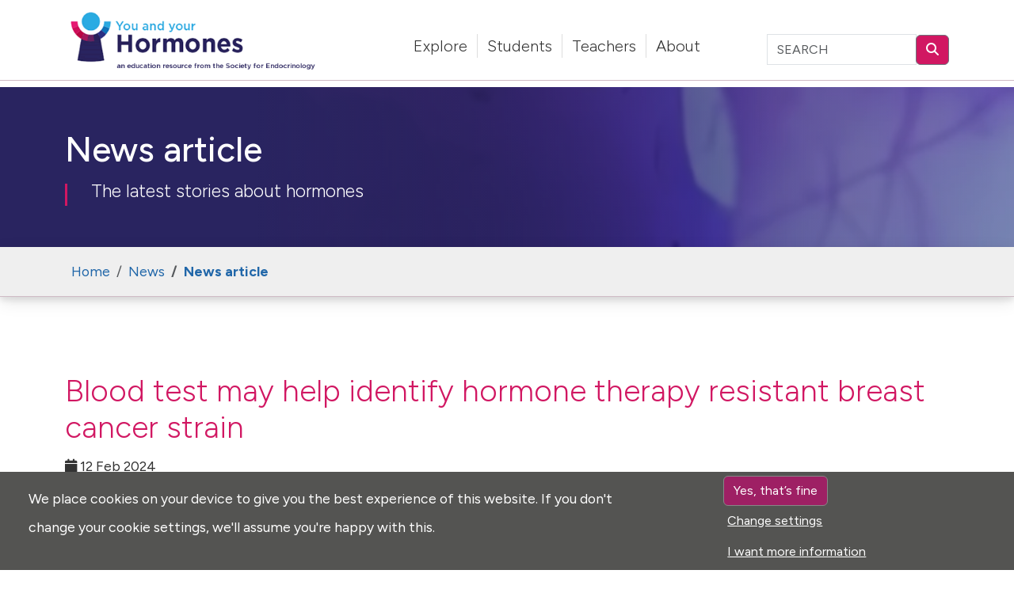

--- FILE ---
content_type: text/html; charset=utf-8
request_url: https://www.yourhormones.info/news/item/21169/blood-test-may-help-identify-hormone-therapy-resistant-breast-cancer-strain
body_size: 8619
content:

<!DOCTYPE html>
<html lang="en">
<head>
    <meta charset="utf-8">
    <meta http-equiv="X-UA-Compatible" content="IE=edge">
    <meta name="viewport" content="width=device-width, initial-scale=1">
    <title>News article | News</title>
    <meta name="description" content="The latest stories about hormones">
    <link rel="alternate" type="application/rss+xml" title="Hormones: The Inside Story" href="https://feed.podbean.com/insidehormones/feed.xml">

    <link rel="canonical" href="https://www.yourhormones.info/news/news-article/" />
    <link rel="icon" href="/favicon.ico">
    <link rel="shortcut icon" href="/favicon.ico">
    <link rel="apple-touch-icon" sizes="60x60" href="/images/icon/apple-touch-icon.png">
    <link rel="icon" type="image/png" sizes="32x32" href="/images/icon/favicon-32x32.png">
    <link rel="icon" type="image/png" sizes="16x16" href="/images/icon/favicon-16x16.png">
    <meta name="msapplication-TileColor" content="#da532c">
    <meta name="theme-color" content="#ffffff">
    <meta property="og:site_name" content="You & Your Hormones">
    <meta property="og:title" content="News article | News">
    <meta property="og:description" content="The latest stories about hormones">
    <meta property="og:url" content="https://www.yourhormones.info/news/news-article/">
    <meta property="og:type" content="website"> 
    <meta property="article:publisher" content="https://www.endocrinology.org">
    <meta property="article:section" content="Society for Endocrinology">
    <meta property="article:tag" content="Education">
    <meta property="article:tag" content="Expert information">
    <meta property="article:tag" content="Hormones">
    <meta property="article:tag" content="Endocrinology">
    <meta property="article:tag" content="Glands">
    <meta property="article:tag" content="Endocrine Conditions">
    <meta property="og:image" content="https://www.yourhormones.info/media/ljcn5x0m/craiyon_140951_newspaper_and_hormones__saphire_colour.png">
    <meta property="og:image:secure_url" content="https://www.yourhormones.info/media/ljcn5x0m/craiyon_140951_newspaper_and_hormones__saphire_colour.png">
    <meta property="og:image:width" content="1280">
    <meta property="og:image:height" content="640">
    <meta property="twitter:title" content="News article | News">
    <meta property="twitter:card" content="summary_large_image">
    <meta property="twitter:image" content="https://www.yourhormones.info/media/ljcn5x0m/craiyon_140951_newspaper_and_hormones__saphire_colour.png">
    <meta property="twitter:site" content="@soc_endo">
    <link rel="preconnect" href="https://cdn.jsdelivr.net">
    <link rel="preconnect" href="https://fonts.googleapis.com">
    <link rel="preconnect" crossorigin href="https://fonts.gstatic.com">
    <link rel="stylesheet" integrity="sha384-sRIl4kxILFvY47J16cr9ZwB07vP4J8+LH7qKQnuqkuIAvNWLzeN8tE5YBujZqJLB" crossorigin="anonymous" href="https://cdn.jsdelivr.net/npm/bootstrap@5.3.8/dist/css/bootstrap.min.css">
    <link rel="stylesheet" href="/css/main.min.css?v=5.16">
</head>
<body>
    <div class=" header header-nav-primary fixed-top">
        <div class="container">
            <div class="row d-flex align-items-end">
                <div class="col-7 col-md-4">
                    <a href="/">
                        <h1 class="d-none">You and Your Hormones</h1>
                        <img src="/media/tqap15mp/logo.gif" class="logo-standard img-fluid logo" alt="You and Your Hormones">
                        <img src="/media/oahlgu1f/logo-small.gif" class="logo-small img-fluid pt-1 pb-2" alt="You and Your Hormones">
                    </a>
                </div>
                <div class="col-5 col-md-8">
                    <div class="row " style="min-height:66px;">
                        <div class="col-md-8">
                            <div class="d-none d-lg-flex justify-content-center">
                                <ul class="nav sfe-navbar-nav pt-2 pb-2">
                                    <li class="item nav4">
                                        <a href="/explore/">Explore</a>
                                    </li>
                                    <li class="item nav3">
                                        <a href="/students/">Students</a>
                                    </li>
                                    <li class="item nav2">
                                        <a href="/teachers/">Teachers</a>
                                    </li>
                                    <li class="item nav1">
                                        <a href="/about/">About</a>
                                    </li>
                                </ul>
                            </div>
                        </div>

                        <div class="col-5 col-md-4 d-none d-lg-flex">
                            <form action="/search" method="GET">
                                <div class="form-group @*has-placeholder-icon*@ search-form">
                                    <div class="input-group pt-2 pb-2 ">
                                        <label for="q" class="sr-only">Search</label>
                                        <input type="search" class="form-control" id="q" name="q" placeholder="SEARCH">
                                        <div class="input-group-append input-group-btn">
                                            <button class="btn btn-outline-secondary ruby" type="submit" aria-label="Submit"><span class="fa fa-search" aria-hidden="true"></span></button>
                                        </div>
                                    </div>
                                </div>
                            </form>
                        </div>

                        <div class="d-block d-lg-none  col-12  justify-content-end d-flex align-items-center h-100">
                            <a class="btn btn-outline-secondary" href="/search" aria-label="Search"> <span class="fa fa-search"></span></a>
                            <button class="btn btn-outline-secondary" type="button" data-bs-toggle="offcanvas" data-bs-target="#offcanvasMenu" aria-controls="offcanvasMenu" title="Site Menu"><span class="fa fa-bars"></span></button>
                        </div>

                    </div>
                </div>
            </div>
        </div>
    </div>
    

<div class="sticky-top-fix"></div>

<div class="hero module" style="background: linear-gradient( to right, #292460ff, #292460ff, #292460cc, #29246099, #29246077 ), url( /media/ljcn5x0m/craiyon_140951_newspaper_and_hormones__saphire_colour.png?width=1000&amp;quality=30&amp;format=webp ); background-repeat: no-repeat;  background-size: cover; background-position: center;">
    <div class="hero-text-wrapper header">
        <div class="container">
            <div class="hero-title stxicky-top">
                <h1 class="">News article</h1>
            </div>
            <div class="lead">
                The latest stories about hormones
            </div>
        </div>
    </div>
</div>

<div class="breadcrumb-wrapper sticky-top">
    <div class="container">
        
    <div class="nav-bs-breadcrumbs">
            <div class="d-flex  justify-content-between">
                <div class="d-none d-sm-block">
                    <ol class="breadcrumb p-2 " vocab="http://schema.org/" typeof="BreadcrumbList">
                        <li class="breadcrumb-item" property="itemListElement" typeof="ListItem">
                            <a property="item" typeof="WebPage" href="/">
                                <span property="name">Home</span>
                            </a>
                            <meta property="position" content="1">
                        </li>
                                    <li class="breadcrumb-item" property="itemListElement" typeof="ListItem">
                                        <a property="item" typeof="WebPage" href="/news/">
                                            <span property="name">News</span>
                                        </a>
                                        <meta property="position" content="2">
                                    </li>
                                    <li class="breadcrumb-item" property="itemListElement" typeof="ListItem">
                                        <a property="item" typeof="WebPage" href="/news/news-article/">
                                            <span property="name">News article</span>
                                        </a>
                                        <meta property="position" content="3">
                                    </li>
                    </ol>
                </div>
                <div class="d-none d-sm-block">

                </div>
            </div>
                    <ol class="breadcrumb p-2 d-block d-sm-none">
                        <li class="breadcrumb-item"><a href="/news/">&lt; News</a></li>
                    </ol>

    </div>


    </div>
</div>

<div class="container">
    <div class="row">
        <div class="col-12 col-md-12 generic-content">
            
            





        <link rel="amphtml" href="https://www.yourhormones.info/news/item/21169/blood-test-may-help-identify-hormone-therapy-resistant-breast-cancer-strain?amp=1">
        <div class="row mt-3 news-bs-news-article">
            <div class="col-12 col-md-12">
                <h2 class="news-title" data-title="Blood test may help identify hormone therapy resistant breast cancer strain">Blood test may help identify hormone therapy resistant breast cancer strain</h2>
                <div class="">
                    <p>
                        <span class="fa fa-calendar"></span> <span>12 Feb 2024</span>
                    </p>
                </div>
                <hr />                <div class="news-content mt-5 mb-5">
                    <p>Research published in <em>Cancer Discovery </em>suggests that a new non-invasive blood test may help scientists identify advanced oestrogen receptor (ER) positive breast cancers which are immune to fulvestrant hormone therapy. This will help to identify patients with HRT resistant cancer, and match them to relevant alternative treatment.</p>
<p><a rel="noopener" href="https://medicalxpress.com/news/2024-02-scientists-advanced-breast-cancers-resistant.html" target="_blank">Medical Xpress</a></p>
                </div>
                <hr />
            </div>

        </div>
        <script>
    document.title = "Blood test may help identify hormone therapy resistant breast cancer strain" + " | SfE";
        </script>
        <script type="application/ld+json">
        {
            "@context": "http://schema.org",
            "@type": "NewsArticle",
            "mainEntityOfPage": {
                "@type": "WebPage",
                "@id": "https://www.yourhormones.info/news/item/21169/blood-test-may-help-identify-hormone-therapy-resistant-breast-cancer-strain"
             },
            "headline": "Blood test may help identify hormone therapy resistant breast cancer strain",
            "image": {
                "@type": "ImageObject",
                "url": "https://tags.bioscientifica.com/media/1024/sfe-newspaper.gif",
                "height": 27,
                "width": 35
             },
            "url": "https://www.yourhormones.info/news/item/21169/blood-test-may-help-identify-hormone-therapy-resistant-breast-cancer-strain",
            "datePublished": "2024-02-12T00:00:00&#x2B;00:00",
            "dateModified": "2024-02-12T00:00:00&#x2B;00:00",
            "author": {
                "@type": "Organization",
                "name": "SfE"
             },
            "publisher": {
                "@type": "Organization",
                "name": "SfE",
                "logo": {
                    "@type": "ImageObject",
                    "url": "https://www.endocrinology.org/images/logos/sfe-logo.png",
                    "width": 242,
                    "height": 60
                   }
                },
            "description": "Research published in Cancer Discovery suggests that a new non-invasive blood test may help scientists identify advanced oestrogen receptor (ER) positive breast cancers which are immune to fulvestrant hormone therapy. This will help to identify patients with HRT resistant cancer, and match them to relevant alternative treatment.Medical Xpress</"
        }
        </script>

        </div>
    </div>
</div>







    <footer>
        <div class="region-footer">
            <div class="container">
                <div class="row">

                    <div class="col-sm-12 col-md-8">

                        <div class="card card-bd-azure card-bg-lighter-gray">
                            <div class="card-body">
                                <h2 class="">You and Your Hormones</h2>
                                <div class="row">
                                    <div class="col-12 col-md-8">
                                        <p class="">A web-based project by the Society for Endocrinology that aims to give patients and the general public access to reliable online information on endocrine science.</p>
                                        <p>Find out more <a href="/about/">about You and Your Hormones</a></p>
                                    </div>
                                    <div class="col-12 col-md-4">
                                        <a href="https://www.endocrinology.org" target="_blank"><img src="https://www.yourhormones.info/images/logos/sfe-logo-black.png" class="brand-logo-black img-responsive" alt="Society for Endocrinology logo" loading="lazy"></a>
                                    </div>
                                </div>

                            </div>
                        </div>


                    </div>
                    <div class="col-sm-12 col-md-4">
                        <div class="col-sm-4 col-md-6 col-xs-4">
                            <div class="sfe-footerblock">
                                <h3 class="text-uppercase sfe-footerblock-title">Useful links:</h3>
                                <div class="sfe-footerblock-body">
                                    <ul class="list-unstyled">
                                        <li><a href="/privacy">Privacy</a></li>
                                        <li><a href="/about/disclaimer">Disclaimer</a></li>
                                        <li><a href="/explore">Explore</a></li>
                                        <li><a href="/glossary">Glossary</a></li>
                                        <li><a href="/search">Search</a></li>
                                        <li><a href="#" data-bs-toggle="modal" data-bs-target="#CookieModal">Cookie settings</a></li>
                                    </ul>
                                </div>
                            </div>
                        </div>
                        <div class="col-sm-4 col-md-6 col-xs-4">
                            <div class="sfe-footerblock">
                                <h3 class="text-uppercase sfe-footerblock-title">Follow us:</h3>
                                <div class="sfe-footerblock-body">
                                    <a class="sfe-sociallink" href="https://www.facebook.com/SocietyforEndocrinology" aria-label="Facebook"><span class="d-none">Facebook</span><span class="fa-brands fa-facebook-square"></span></a>
                                    <a class="sfe-sociallink" href="https://twitter.com/Soc_Endo" aria-label="Twitter"><span class="d-none">Twitter</span><span class="fa-brands fa-twitter-square"></span></a>
                                </div>
                            </div>
                        </div>

                    </div>
                </div>
            </div>
        </div>
    </footer>

    <div class="offcanvas offcanvas-start" tabindex="-1" id="offcanvasMenu" aria-labelledby="offcanvasMenuLabel">
        <div class="offcanvas-header">
            <h2 class="offcanvas-title" id="offcanvasMenuLabel">Contents</h2>
            <button type="button" class="btn-close text-reset" data-bs-dismiss="offcanvas" aria-label="Close"></button>
        </div>
        <div class="offcanvas-body">
            

<div class="nav-bs-mobile nav-mobile show" id="primaryNavbarCollapse">
    <div class="list-group">
        <div role="presentation" class="list-group-item">
            <a href="/">Home</a>
        </div>
                <div role="presentation" class="nav-level-1 list-group-item list-group-action nav1 d-flex justify-content-between">
                    <a href="/glands/">Glands</a>
                        <button class="btn-nav-mobile-expand btn btn-sm btn-outline-secondary  collapsed" data-toggle="collapse" data-bs-toggle="collapse" data-target="#NavSecondLevel1" data-bs-target="#NavSecondLevel1" aria-expanded="false" aria-controls="NavSecondLevel1"><span class="icon-text">+</span></button>
                </div>
                <div id="NavSecondLevel1" class="nav-level-2 collapse ">
                    <ul>
                                <li class="list-group-item  list-group-action  ">
                                        <a href="/glands/adipose-tissue/">Adipose tissue</a>
                                </li>
                                <li class="list-group-item  list-group-action  ">
                                        <a href="/glands/adrenal-glands/">Adrenal glands</a>
                                </li>
                                <li class="list-group-item  list-group-action  ">
                                        <a href="/glands/hypothalamus/">Hypothalamus</a>
                                </li>
                                <li class="list-group-item  list-group-action  ">
                                        <a href="/glands/kidneys/">Kidneys</a>
                                </li>
                                <li class="list-group-item  list-group-action  ">
                                        <a href="/glands/ovaries/">Ovaries</a>
                                </li>
                                <li class="list-group-item  list-group-action  ">
                                        <a href="/glands/pancreas/">Pancreas</a>
                                </li>
                                <li class="list-group-item  list-group-action  ">
                                        <a href="/glands/parathyroid-glands/">Parathyroid glands</a>
                                </li>
                                <li class="list-group-item  list-group-action  ">
                                        <a href="/glands/pineal-gland/">Pineal gland</a>
                                </li>
                                <li class="list-group-item  list-group-action  ">
                                        <a href="/glands/pituitary-gland/">Pituitary gland</a>
                                </li>
                                <li class="list-group-item  list-group-action  ">
                                        <a href="/glands/placenta/">Placenta</a>
                                </li>
                                <li class="list-group-item  list-group-action  ">
                                        <a href="/glands/testes/">Testes</a>
                                </li>
                                <li class="list-group-item  list-group-action  ">
                                        <a href="/glands/thyroid-gland/">Thyroid gland</a>
                                </li>
                    </ul>

                </div>
                <div role="presentation" class="nav-level-1 list-group-item list-group-action nav2 d-flex justify-content-between">
                    <a href="/hormones/">Hormones</a>
                        <button class="btn-nav-mobile-expand btn btn-sm btn-outline-secondary  collapsed" data-toggle="collapse" data-bs-toggle="collapse" data-target="#NavSecondLevel2" data-bs-target="#NavSecondLevel2" aria-expanded="false" aria-controls="NavSecondLevel2"><span class="icon-text">+</span></button>
                </div>
                <div id="NavSecondLevel2" class="nav-level-2 collapse ">
                    <ul>
                                <li class="list-group-item  list-group-action  ">
                                        <a href="/hormones/adrenaline/">Adrenaline</a>
                                </li>
                                <li class="list-group-item  list-group-action  ">
                                        <a href="/hormones/adrenocorticotropic-hormone/">Adrenocorticotropic hormone</a>
                                </li>
                                <li class="list-group-item  list-group-action  ">
                                        <a href="/hormones/aldosterone/">Aldosterone</a>
                                </li>
                                <li class="list-group-item  list-group-action  ">
                                        <a href="/hormones/androstenedione/">Androstenedione</a>
                                </li>
                                <li class="list-group-item  list-group-action  ">
                                        <a href="/hormones/angiotensin/">Angiotensin</a>
                                </li>
                                <li class="list-group-item  list-group-action  ">
                                        <a href="/hormones/anti-diuretic-hormone/">Anti-diuretic hormone</a>
                                </li>
                                <li class="list-group-item  list-group-action  ">
                                        <a href="/hormones/anti-muellerian-hormone/">Anti-M&#xFC;llerian hormone</a>
                                </li>
                                <li class="list-group-item  list-group-action  ">
                                        <a href="/hormones/calcitonin/">Calcitonin</a>
                                </li>
                                <li class="list-group-item  list-group-action  ">
                                        <a href="/hormones/cholecystokinin/">Cholecystokinin</a>
                                </li>
                                <li class="list-group-item  list-group-action  ">
                                        <a href="/hormones/corticotrophin-releasing-hormone/">Corticotrophin-releasing hormone</a>
                                </li>
                                <li class="list-group-item  list-group-action  ">
                                        <a href="/hormones/cortisol/">Cortisol</a>
                                </li>
                                <li class="list-group-item  list-group-action  ">
                                        <a href="/hormones/dehydroepiandrosterone/">Dehydroepiandrosterone</a>
                                </li>
                                <li class="list-group-item  list-group-action  ">
                                        <a href="/hormones/dihydrotestosterone/">Dihydrotestosterone</a>
                                </li>
                                <li class="list-group-item  list-group-action  ">
                                        <a href="/hormones/erythropoietin/">Erythropoietin</a>
                                </li>
                                <li class="list-group-item  list-group-action  ">
                                        <a href="/hormones/follicle-stimulating-hormone/">Follicle stimulating hormone</a>
                                </li>
                                <li class="list-group-item  list-group-action  ">
                                        <a href="/hormones/gastrin/">Gastrin</a>
                                </li>
                                <li class="list-group-item  list-group-action  ">
                                        <a href="/hormones/ghrelin/">Ghrelin</a>
                                </li>
                                <li class="list-group-item  list-group-action  ">
                                        <a href="/hormones/glucagon/">Glucagon</a>
                                </li>
                                <li class="list-group-item  list-group-action  ">
                                        <a href="/hormones/glucagon-like-peptide-1/">Glucagon-like peptide 1</a>
                                </li>
                                <li class="list-group-item  list-group-action  ">
                                        <a href="/hormones/glucose-dependent-insulinotropic-peptide/">Glucose-dependent insulinotropic peptide</a>
                                </li>
                                <li class="list-group-item  list-group-action  ">
                                        <a href="/hormones/gonadotrophin-releasing-hormone/">Gonadotrophin-releasing hormone</a>
                                </li>
                                <li class="list-group-item  list-group-action  ">
                                        <a href="/hormones/growth-hormone/">Growth hormone</a>
                                </li>
                                <li class="list-group-item  list-group-action  ">
                                        <a href="/hormones/growth-hormone-releasing-hormone/">Growth hormone-releasing hormone</a>
                                </li>
                                <li class="list-group-item  list-group-action  ">
                                        <a href="/hormones/human-chorionic-gonadotrophin/">Human chorionic gonadotrophin</a>
                                </li>
                                <li class="list-group-item  list-group-action  ">
                                        <a href="/hormones/insulin/">Insulin</a>
                                </li>
                                <li class="list-group-item  list-group-action  ">
                                        <a href="/hormones/kisspeptin/">Kisspeptin</a>
                                </li>
                                <li class="list-group-item  list-group-action  ">
                                        <a href="/hormones/leptin/">Leptin</a>
                                </li>
                                <li class="list-group-item  list-group-action  ">
                                        <a href="/hormones/luteinising-hormone/">Luteinising hormone</a>
                                </li>
                                <li class="list-group-item  list-group-action  ">
                                        <a href="/hormones/melanocyte-stimulating-hormone/">Melanocyte-stimulating hormone</a>
                                </li>
                                <li class="list-group-item  list-group-action  ">
                                        <a href="/hormones/melatonin/">Melatonin</a>
                                </li>
                                <li class="list-group-item  list-group-action  ">
                                        <a href="/hormones/oestradiol/">Oestradiol</a>
                                </li>
                                <li class="list-group-item  list-group-action  ">
                                        <a href="/hormones/oestriol/">Oestriol</a>
                                </li>
                                <li class="list-group-item  list-group-action  ">
                                        <a href="/hormones/oestrone/">Oestrone</a>
                                </li>
                                <li class="list-group-item  list-group-action  ">
                                        <a href="/hormones/oxytocin/">Oxytocin</a>
                                </li>
                                <li class="list-group-item  list-group-action  ">
                                        <a href="/hormones/parathyroid-hormone/">Parathyroid hormone</a>
                                </li>
                                <li class="list-group-item  list-group-action  ">
                                        <a href="/hormones/peptide-yy/">Peptide YY</a>
                                </li>
                                <li class="list-group-item  list-group-action  ">
                                        <a href="/hormones/progesterone/">Progesterone</a>
                                </li>
                                <li class="list-group-item  list-group-action  ">
                                        <a href="/hormones/prolactin/">Prolactin</a>
                                </li>
                                <li class="list-group-item  list-group-action  ">
                                        <a href="/hormones/prostaglandins/">Prostaglandins</a>
                                </li>
                                <li class="list-group-item  list-group-action  ">
                                        <a href="/hormones/relaxin/">Relaxin</a>
                                </li>
                                <li class="list-group-item  list-group-action  ">
                                        <a href="/hormones/somatostatin/">Somatostatin</a>
                                </li>
                                <li class="list-group-item  list-group-action  ">
                                        <a href="/hormones/testosterone/">Testosterone</a>
                                </li>
                                <li class="list-group-item  list-group-action  ">
                                        <a href="/hormones/thyroid-stimulating-hormone/">Thyroid stimulating hormone</a>
                                </li>
                                <li class="list-group-item  list-group-action  ">
                                        <a href="/hormones/thyrotropin-releasing-hormone/">Thyrotropin-releasing hormone</a>
                                </li>
                                <li class="list-group-item  list-group-action  ">
                                        <a href="/hormones/thyroxine/">Thyroxine</a>
                                </li>
                                <li class="list-group-item  list-group-action  ">
                                        <a href="/hormones/triiodothyronine/">Triiodothyronine</a>
                                </li>
                                <li class="list-group-item  list-group-action  ">
                                        <a href="/hormones/vitamin-d/">Vitamin D</a>
                                </li>
                    </ul>

                </div>
                <div role="presentation" class="nav-level-1 list-group-item list-group-action nav3 d-flex justify-content-between">
                    <a href="/endocrine-conditions/">Endocrine Conditions</a>
                        <button class="btn-nav-mobile-expand btn btn-sm btn-outline-secondary  collapsed" data-toggle="collapse" data-bs-toggle="collapse" data-target="#NavSecondLevel3" data-bs-target="#NavSecondLevel3" aria-expanded="false" aria-controls="NavSecondLevel3"><span class="icon-text">+</span></button>
                </div>
                <div id="NavSecondLevel3" class="nav-level-2 collapse ">
                    <ul>
                                <li class="list-group-item  list-group-action  ">
                                        <a href="/endocrine-conditions/acromegaly/">Acromegaly</a>
                                </li>
                                <li class="list-group-item  list-group-action  ">
                                        <a href="/endocrine-conditions/addisons-disease/">Addison&#x27;s disease</a>
                                </li>
                                <li class="list-group-item  list-group-action  ">
                                        <a href="/endocrine-conditions/adult-onset-growth-hormone-deficiency/">Adult-onset growth hormone deficiency</a>
                                </li>
                                <li class="list-group-item  list-group-action  ">
                                        <a href="/endocrine-conditions/amenorrhoea/">Amenorrhoea</a>
                                </li>
                                <li class="list-group-item  list-group-action  ">
                                        <a href="/endocrine-conditions/carcinoid-tumour/">Carcinoid tumour</a>
                                </li>
                                <li class="list-group-item  list-group-action  ">
                                        <a href="/endocrine-conditions/childhood-onset-growth-hormone-deficiency/">Childhood-onset growth hormone deficiency</a>
                                </li>
                                <li class="list-group-item  list-group-action  ">
                                        <a href="/endocrine-conditions/chronic-fatigue-syndrome/">Myalgic Encephalopathy / Chronic Fatigue Syndrome/ (ME/CFS)</a>
                                </li>
                                <li class="list-group-item  list-group-action  ">
                                        <a href="/endocrine-conditions/circadian-rhythm-sleep-disorders/">Circadian rhythm sleep disorders</a>
                                </li>
                                <li class="list-group-item  list-group-action  ">
                                        <a href="/endocrine-conditions/congenital-adrenal-hyperplasia/">Congenital adrenal hyperplasia</a>
                                </li>
                                <li class="list-group-item  list-group-action  ">
                                        <a href="/endocrine-conditions/craniopharyngioma/">Craniopharyngioma</a>
                                </li>
                                <li class="list-group-item  list-group-action  ">
                                        <a href="/endocrine-conditions/cushings-disease/">Cushing&#x27;s disease</a>
                                </li>
                                <li class="list-group-item  list-group-action  ">
                                        <a href="/endocrine-conditions/cushings-syndrome/">Cushing&#x27;s syndrome</a>
                                </li>
                                <li class="list-group-item  list-group-action  ">
                                        <a href="/endocrine-conditions/delayed-puberty/">Delayed puberty</a>
                                </li>
                                <li class="list-group-item  list-group-action  ">
                                        <a href="/endocrine-conditions/diabetes-mellitus/">Diabetes mellitus</a>
                                </li>
                                <li class="list-group-item  list-group-action  ">
                                        <a href="/endocrine-conditions/empty-sella-syndrome/">Empty sella syndrome</a>
                                </li>
                                <li class="list-group-item  list-group-action  ">
                                        <a href="/endocrine-conditions/endometrial-cancer/">Endometrial cancer</a>
                                </li>
                                <li class="list-group-item  list-group-action  ">
                                        <a href="/endocrine-conditions/endometriosis/">Endometriosis</a>
                                </li>
                                <li class="list-group-item  list-group-action  ">
                                        <a href="/endocrine-conditions/familial-medullary-thyroid-cancer/">Familial medullary thyroid cancer</a>
                                </li>
                                <li class="list-group-item  list-group-action  ">
                                        <a href="/endocrine-conditions/eating-disorders-ks4-article/">Eating disorders - KS4 article</a>
                                </li>
                                <li class="list-group-item  list-group-action  ">
                                        <a href="/endocrine-conditions/female-infertility/">Female infertility</a>
                                </li>
                                <li class="list-group-item  list-group-action  ">
                                        <a href="/endocrine-conditions/gastrinoma/">Gastrinoma</a>
                                </li>
                                <li class="list-group-item  list-group-action  ">
                                        <a href="/endocrine-conditions/gender-identity-disorder/">Gender identity disorder</a>
                                </li>
                                <li class="list-group-item  list-group-action  ">
                                        <a href="/endocrine-conditions/gestational-diabetes/">Gestational diabetes</a>
                                </li>
                                <li class="list-group-item  list-group-action  ">
                                        <a href="/endocrine-conditions/gigantism/">Gigantism</a>
                                </li>
                                <li class="list-group-item  list-group-action  ">
                                        <a href="/endocrine-conditions/glucagonoma/">Glucagonoma</a>
                                </li>
                                <li class="list-group-item  list-group-action  ">
                                        <a href="/endocrine-conditions/goitre/">Goitre</a>
                                </li>
                                <li class="list-group-item  list-group-action  ">
                                        <a href="/endocrine-conditions/graves-disease/">Graves&#x27; disease</a>
                                </li>
                                <li class="list-group-item  list-group-action  ">
                                        <a href="/endocrine-conditions/hashimotos-disease/">Hashimoto&#x27;s disease</a>
                                </li>
                                <li class="list-group-item  list-group-action  ">
                                        <a href="/endocrine-conditions/hirsutism/">Hirsutism</a>
                                </li>
                                <li class="list-group-item  list-group-action  ">
                                        <a href="/endocrine-conditions/hypercalcaemia/">Hypercalcaemia</a>
                                </li>
                                <li class="list-group-item  list-group-action  ">
                                        <a href="/endocrine-conditions/hyperthyroidism/">Hyperthyroidism</a>
                                </li>
                                <li class="list-group-item  list-group-action  ">
                                        <a href="/endocrine-conditions/hypocalcaemia/">Hypocalcaemia</a>
                                </li>
                                <li class="list-group-item  list-group-action  ">
                                        <a href="/endocrine-conditions/hyponatraemia/">Hyponatraemia</a>
                                </li>
                                <li class="list-group-item  list-group-action  ">
                                        <a href="/endocrine-conditions/hypoparathyroidism/">Hypoparathyroidism</a>
                                </li>
                                <li class="list-group-item  list-group-action  ">
                                        <a href="/endocrine-conditions/hypophosphataemia/">Hypophosphataemia</a>
                                </li>
                                <li class="list-group-item  list-group-action  ">
                                        <a href="/endocrine-conditions/hypopituitarism/">Hypopituitarism</a>
                                </li>
                                <li class="list-group-item  list-group-action  ">
                                        <a href="/endocrine-conditions/hypothyroidism/">Hypothyroidism</a>
                                </li>
                                <li class="list-group-item  list-group-action  ">
                                        <a href="/endocrine-conditions/insulinoma/">Insulinoma</a>
                                </li>
                                <li class="list-group-item  list-group-action  ">
                                        <a href="/endocrine-conditions/jet-lag/">Jet lag</a>
                                </li>
                                <li class="list-group-item  list-group-action  ">
                                        <a href="/endocrine-conditions/klinefelters-syndrome/">Klinefelter&#x27;s syndrome</a>
                                </li>
                                <li class="list-group-item  list-group-action  ">
                                        <a href="/endocrine-conditions/male-hypogonadism/">Male hypogonadism</a>
                                </li>
                                <li class="list-group-item  list-group-action  ">
                                        <a href="/endocrine-conditions/menopause/">Menopause</a>
                                </li>
                                <li class="list-group-item  list-group-action  ">
                                        <a href="/endocrine-conditions/multinodular-goitre/">Multinodular goitre</a>
                                </li>
                                <li class="list-group-item  list-group-action  ">
                                        <a href="/endocrine-conditions/multiple-endocrine-neoplasia-type-1/">Multiple endocrine neoplasia type 1</a>
                                </li>
                                <li class="list-group-item  list-group-action  ">
                                        <a href="/endocrine-conditions/multiple-endocrine-neoplasia-type-2a/">Multiple endocrine neoplasia type 2A</a>
                                </li>
                                <li class="list-group-item  list-group-action  ">
                                        <a href="/endocrine-conditions/multiple-endocrine-neoplasia-type-2b/">Multiple endocrine neoplasia type 2B</a>
                                </li>
                                <li class="list-group-item  list-group-action  ">
                                        <a href="/endocrine-conditions/nelsons-syndrome/">Nelson&#x27;s syndrome</a>
                                </li>
                                <li class="list-group-item  list-group-action  ">
                                        <a href="/endocrine-conditions/non-functioning-pancreatic-nets/">Non-functioning pancreatic NETs</a>
                                </li>
                                <li class="list-group-item  list-group-action  ">
                                        <a href="/endocrine-conditions/non-functioning-pituitary-tumours/">Non-functioning pituitary tumours</a>
                                </li>
                                <li class="list-group-item  list-group-action  ">
                                        <a href="/endocrine-conditions/obesity/">Obesity</a>
                                </li>
                                <li class="list-group-item  list-group-action  ">
                                        <a href="/endocrine-conditions/osteoporosis/">Osteoporosis</a>
                                </li>
                                <li class="list-group-item  list-group-action  ">
                                        <a href="/endocrine-conditions/pagets-disease/">Paget&#x27;s disease</a>
                                </li>
                                <li class="list-group-item  list-group-action  ">
                                        <a href="/endocrine-conditions/paraganglioma/">Paraganglioma</a>
                                </li>
                                <li class="list-group-item  list-group-action  ">
                                        <a href="/endocrine-conditions/phaeochromocytoma/">Phaeochromocytoma</a>
                                </li>
                                <li class="list-group-item  list-group-action  ">
                                        <a href="/endocrine-conditions/pituitary-apoplexy/">Pituitary apoplexy</a>
                                </li>
                                <li class="list-group-item  list-group-action  ">
                                        <a href="/endocrine-conditions/polycystic-ovary-syndrome-pcos/">Polycystic ovary syndrome (PCOS)</a>
                                </li>
                                <li class="list-group-item  list-group-action  ">
                                        <a href="/endocrine-conditions/prader-willi-syndrome/">Prader-Willi syndrome</a>
                                </li>
                                <li class="list-group-item  list-group-action  ">
                                        <a href="/endocrine-conditions/pre-eclampsia/">Pre-eclampsia</a>
                                </li>
                                <li class="list-group-item  list-group-action  ">
                                        <a href="/endocrine-conditions/precocious-puberty/">Precocious puberty</a>
                                </li>
                                <li class="list-group-item  list-group-action  ">
                                        <a href="/endocrine-conditions/premature-ovarian-insufficiency/">Premature ovarian insufficiency</a>
                                </li>
                                <li class="list-group-item  list-group-action  ">
                                        <a href="/endocrine-conditions/premenstrual-syndrome/">Premenstrual syndrome</a>
                                </li>
                                <li class="list-group-item  list-group-action  ">
                                        <a href="/endocrine-conditions/primary-hyperaldosteronism/">Primary hyperaldosteronism</a>
                                </li>
                                <li class="list-group-item  list-group-action  ">
                                        <a href="/endocrine-conditions/primary-hyperparathyroidism/">Primary hyperparathyroidism</a>
                                </li>
                                <li class="list-group-item  list-group-action  ">
                                        <a href="/endocrine-conditions/prolactinoma/">Prolactinoma</a>
                                </li>
                                <li class="list-group-item  list-group-action  ">
                                        <a href="/endocrine-conditions/resistance-to-thyroid-hormone/">Resistance to thyroid hormone</a>
                                </li>
                                <li class="list-group-item  list-group-action  ">
                                        <a href="/endocrine-conditions/rickets/">Rickets</a>
                                </li>
                                <li class="list-group-item  list-group-action  ">
                                        <a href="/endocrine-conditions/secondary-hyperparathyroidism/">Secondary hyperparathyroidism</a>
                                </li>
                                <li class="list-group-item  list-group-action  ">
                                        <a href="/endocrine-conditions/sheehans-syndrome/">Sheehan&#x27;s syndrome</a>
                                </li>
                                <li class="list-group-item  list-group-action  ">
                                        <a href="/endocrine-conditions/somatostatinoma/">Somatostatinoma</a>
                                </li>
                                <li class="list-group-item  list-group-action  ">
                                        <a href="/endocrine-conditions/tertiary-hyperparathyroidism/">Tertiary hyperparathyroidism</a>
                                </li>
                                <li class="list-group-item  list-group-action  ">
                                        <a href="/endocrine-conditions/thyroid-cancer/">Thyroid cancer</a>
                                </li>
                                <li class="list-group-item  list-group-action  ">
                                        <a href="/endocrine-conditions/thyroid-eye-disease/">Thyroid eye disease</a>
                                </li>
                                <li class="list-group-item  list-group-action  ">
                                        <a href="/endocrine-conditions/thyrotoxicosis/">Thyrotoxicosis</a>
                                </li>
                                <li class="list-group-item  list-group-action  ">
                                        <a href="/endocrine-conditions/toxic-thyroid-nodule/">Toxic thyroid nodule</a>
                                </li>
                                <li class="list-group-item  list-group-action  ">
                                        <a href="/endocrine-conditions/treatment-for-menopause/">Treatment for menopause</a>
                                </li>
                                <li class="list-group-item  list-group-action  ">
                                        <a href="/endocrine-conditions/tsh-secreting-pituitary-adenoma/">TSH-secreting pituitary adenoma</a>
                                </li>
                                <li class="list-group-item  list-group-action  ">
                                        <a href="/endocrine-conditions/turner-syndrome/">Turner syndrome</a>
                                </li>
                                <li class="list-group-item  list-group-action  ">
                                        <a href="/endocrine-conditions/lipodystrophy/">Lipodystrophy</a>
                                </li>
                                <li class="list-group-item  list-group-action  ">
                                        <a href="/endocrine-conditions/metabolic-syndrome/">Metabolic Syndrome </a>
                                </li>
                                <li class="list-group-item  list-group-action  ">
                                        <a href="/endocrine-conditions/vasopressin-related-polyuria/">Vasopressin (AVP) Related Polyuria previously known as Diabetes Insipidus</a>
                                </li>
                    </ul>

                </div>
                <div role="presentation" class="nav-level-1 list-group-item list-group-action nav4 d-flex justify-content-between">
                    <a href="/glossary/">Glossary</a>
                </div>
                <div id="NavSecondLevel4" class="nav-level-2 collapse ">
                    <ul>
                    </ul>

                </div>
                <div role="presentation" class="nav-level-1 list-group-item list-group-action nav5 d-flex justify-content-between">
                    <a href="/students/">Students</a>
                        <button class="btn-nav-mobile-expand btn btn-sm btn-outline-secondary  collapsed" data-toggle="collapse" data-bs-toggle="collapse" data-target="#NavSecondLevel5" data-bs-target="#NavSecondLevel5" aria-expanded="false" aria-controls="NavSecondLevel5"><span class="icon-text">+</span></button>
                </div>
                <div id="NavSecondLevel5" class="nav-level-2 collapse ">
                    <ul>
                                <li class="list-group-item  list-group-action  ">
                                        <a href="/students/careers/">Careers</a>
                                </li>
                                    <li class="list-group-item">
                                        <div class="nav-level-3">
                                            <ul class="tertiary-nav">
                                                    <li class="list-group-item  list-group-action ">
                                                        <a href="/students/careers/physiotherapist/">Physiotherapist</a>
                                                    </li>
                                                    <li class="list-group-item  list-group-action ">
                                                        <a href="/students/careers/clinical-scientist/">Clinical Scientist</a>
                                                    </li>
                                                    <li class="list-group-item  list-group-action ">
                                                        <a href="/students/careers/clinical-lecturer/">Clinical Lecturer</a>
                                                    </li>
                                                    <li class="list-group-item  list-group-action ">
                                                        <a href="/students/careers/nurse-academic/">Nurse Academic</a>
                                                    </li>
                                                    <li class="list-group-item  list-group-action ">
                                                        <a href="/students/careers/veterinary-lecturer/">Veterinary Lecturer</a>
                                                    </li>
                                                    <li class="list-group-item  list-group-action ">
                                                        <a href="/students/careers/pharmacist/">Pharmacist</a>
                                                    </li>
                                                    <li class="list-group-item  list-group-action ">
                                                        <a href="/students/careers/mass-spectrometry-core-manager/">Mass Spectrometry Core Manager</a>
                                                    </li>
                                                    <li class="list-group-item  list-group-action ">
                                                        <a href="/students/careers/consultant-in-diabetes-and-endocrinology-and-general-internal-medicine/">Consultant in Diabetes and Endocrinology and General Internal Medicine</a>
                                                    </li>
                                                    <li class="list-group-item  list-group-action ">
                                                        <a href="/students/careers/clinical-academic/">Clinical Academic</a>
                                                    </li>
                                            </ul>
                                        </div>
                                    </li>
                                <li class="list-group-item  list-group-action  ">
                                        <a href="/students/hormone-hospital-challenge/">Hormone Hospital Challenge </a>
                                </li>
                                <li class="list-group-item  list-group-action  ">
                                        <a href="/students/additional-resources/">Additional resources</a>
                                </li>
                    </ul>

                </div>
                <div role="presentation" class="nav-level-1 list-group-item list-group-action nav6 d-flex justify-content-between">
                    <a href="/teachers/">Teachers</a>
                        <button class="btn-nav-mobile-expand btn btn-sm btn-outline-secondary  collapsed" data-toggle="collapse" data-bs-toggle="collapse" data-target="#NavSecondLevel6" data-bs-target="#NavSecondLevel6" aria-expanded="false" aria-controls="NavSecondLevel6"><span class="icon-text">+</span></button>
                </div>
                <div id="NavSecondLevel6" class="nav-level-2 collapse ">
                    <ul>
                                <li class="list-group-item  list-group-action  ">
                                        <a href="/teachers/outreach-opportunities/">Outreach opportunities for schools</a>
                                </li>
                                <li class="list-group-item  list-group-action  ">
                                        <a href="/teachers/resources/">Resources</a>
                                </li>
                                <li class="list-group-item  list-group-action  ">
                                        <a href="/teachers/hormone-hospital-challenge/">Hormone Hospital Challenge </a>
                                </li>
                                <li class="list-group-item  list-group-action  ">
                                        <a href="/teachers/school-resources-on-anabolic-steroid-misuse/">School resources on anabolic steroid misuse</a>
                                </li>
                    </ul>

                </div>
                <div role="presentation" class="nav-level-1 list-group-item list-group-action nav7 d-flex justify-content-between">
                    <a href="/explore/">Explore</a>
                        <button class="btn-nav-mobile-expand btn btn-sm btn-outline-secondary  collapsed" data-toggle="collapse" data-bs-toggle="collapse" data-target="#NavSecondLevel7" data-bs-target="#NavSecondLevel7" aria-expanded="false" aria-controls="NavSecondLevel7"><span class="icon-text">+</span></button>
                </div>
                <div id="NavSecondLevel7" class="nav-level-2 collapse ">
                    <ul>
                                <li class="list-group-item  list-group-action  ">
                                        <a href="/explore/resources/">Resources</a>
                                </li>
                                    <li class="list-group-item">
                                        <div class="nav-level-3">
                                            <ul class="tertiary-nav">
                                                    <li class="list-group-item  list-group-action ">
                                                        <a href="/explore/resources/school-resources-on-anabolic-steroid-misuse/">School resources on anabolic steroid misuse</a>
                                                    </li>
                                                    <li class="list-group-item  list-group-action ">
                                                        <a href="/explore/resources/activities/">Activities</a>
                                                    </li>
                                                    <li class="list-group-item  list-group-action ">
                                                        <a href="/explore/resources/podcasts/">Podcasts</a>
                                                    </li>
                                                    <li class="list-group-item  list-group-action ">
                                                        <a href="/explore/resources/video-library/">Video Library</a>
                                                    </li>
                                                    <li class="list-group-item  list-group-action ">
                                                        <a href="/explore/resources/student-video-awards/">Student Video Awards</a>
                                                    </li>
                                                    <li class="list-group-item  list-group-action ">
                                                        <a href="/explore/resources/female-contraceptives/">Female contraceptives</a>
                                                    </li>
                                            </ul>
                                        </div>
                                    </li>
                                <li class="list-group-item  list-group-action  ">
                                        <a href="/explore/discover/">Collections &amp; Topical Issues</a>
                                </li>
                                    <li class="list-group-item">
                                        <div class="nav-level-3">
                                            <ul class="tertiary-nav">
                                                    <li class="list-group-item  list-group-action ">
                                                        <a href="/explore/discover/diabetes-collection/">Diabetes Collection</a>
                                                    </li>
                                                    <li class="list-group-item  list-group-action ">
                                                        <a href="/explore/discover/thyroid-collection/">Thyroid Collection</a>
                                                    </li>
                                                    <li class="list-group-item  list-group-action ">
                                                        <a href="/explore/discover/obesity-collection/">Obesity Collection</a>
                                                    </li>
                                                    <li class="list-group-item  list-group-action ">
                                                        <a href="/explore/discover/menopause-collection/">Menopause Collection</a>
                                                    </li>
                                                    <li class="list-group-item  list-group-action ">
                                                        <a href="/explore/discover/hormones-of-pregnancy-and-labour/">Hormones of pregnancy and labour</a>
                                                    </li>
                                                    <li class="list-group-item  list-group-action ">
                                                        <a href="/explore/discover/animal-research-in-science/">Animal research in science</a>
                                                    </li>
                                                    <li class="list-group-item  list-group-action ">
                                                        <a href="/explore/discover/what-is-hrt/">What is HRT?</a>
                                                    </li>
                                                    <li class="list-group-item  list-group-action ">
                                                        <a href="/explore/discover/hormones-and-conservation/">Hormones and conservation</a>
                                                    </li>
                                                    <li class="list-group-item  list-group-action ">
                                                        <a href="/explore/discover/growth-and-height/">Growth and height</a>
                                                    </li>
                                                    <li class="list-group-item  list-group-action ">
                                                        <a href="/explore/discover/eating-disorders-and-hormones/">Eating disorders and hormones</a>
                                                    </li>
                                                    <li class="list-group-item  list-group-action ">
                                                        <a href="/explore/discover/hormones-and-foetal-growth/">Hormones and foetal growth</a>
                                                    </li>
                                                    <li class="list-group-item  list-group-action ">
                                                        <a href="/explore/discover/erectile-dysfunction/">Erectile dysfunction</a>
                                                    </li>
                                                    <li class="list-group-item  list-group-action ">
                                                        <a href="/explore/discover/in-vitro-fertilisation-treatment-ivf/">In vitro fertilisation treatment (IVF)</a>
                                                    </li>
                                                    <li class="list-group-item  list-group-action ">
                                                        <a href="/explore/discover/male-contraceptives/">Male contraceptives</a>
                                                    </li>
                                                    <li class="list-group-item  list-group-action ">
                                                        <a href="/explore/discover/menstrual-cycle/">Menstrual cycle</a>
                                                    </li>
                                                    <li class="list-group-item  list-group-action ">
                                                        <a href="/explore/discover/ovarian-hyperstimulation-syndrome-ohss/">Ovarian Hyperstimulation Syndrome (OHSS)</a>
                                                    </li>
                                                    <li class="list-group-item  list-group-action ">
                                                        <a href="/explore/discover/hormones-in-puberty/">Hormones in puberty</a>
                                                    </li>
                                                    <li class="list-group-item  list-group-action ">
                                                        <a href="/explore/discover/water-balance/">Water balance</a>
                                                    </li>
                                                    <li class="list-group-item  list-group-action ">
                                                        <a href="/explore/discover/feedback-loops/">Feedback loops</a>
                                                    </li>
                                                    <li class="list-group-item  list-group-action ">
                                                        <a href="/explore/discover/sugar-control-in-the-body/">Sugar control in the body</a>
                                                    </li>
                                                    <li class="list-group-item  list-group-action ">
                                                        <a href="/explore/discover/in-vitro-fertilisation-ivf-ks4-article/">In Vitro Fertilisation (IVF): KS4 article</a>
                                                    </li>
                                                    <li class="list-group-item  list-group-action ">
                                                        <a href="/explore/discover/female-infertility-ks4-article/">Female infertility: KS4 article</a>
                                                    </li>
                                                    <li class="list-group-item  list-group-action ">
                                                        <a href="/explore/discover/endocrine-system-ks4/">Endocrine system: KS4</a>
                                                    </li>
                                                    <li class="list-group-item  list-group-action ">
                                                        <a href="/explore/discover/why-do-we-need-hormones/">Why do we need hormones?</a>
                                                    </li>
                                                    <li class="list-group-item  list-group-action ">
                                                        <a href="/explore/discover/what-is-a-gland/">What is a gland?</a>
                                                    </li>
                                                    <li class="list-group-item  list-group-action ">
                                                        <a href="/explore/discover/hormones-in-pregnancy-and-labour/">Hormones in pregnancy and labour</a>
                                                    </li>
                                                    <li class="list-group-item  list-group-action ">
                                                        <a href="/explore/discover/menstrual-cycle-ks4-article/">Menstrual cycle: KS4 article</a>
                                                    </li>
                                                    <li class="list-group-item  list-group-action ">
                                                        <a href="/explore/discover/what-is-a-hormone/">What is a hormone?</a>
                                                    </li>
                                                    <li class="list-group-item  list-group-action ">
                                                        <a href="/explore/discover/hormones-in-human-reproduction/">Hormones in human reproduction</a>
                                                    </li>
                                                    <li class="list-group-item  list-group-action ">
                                                        <a href="/explore/discover/what-is-endocrinology/">What is endocrinology?</a>
                                                    </li>
                                                    <li class="list-group-item  list-group-action ">
                                                        <a href="/explore/discover/what-is-an-endocrinologist/">What is an endocrinologist?</a>
                                                    </li>
                                                    <li class="list-group-item  list-group-action ">
                                                        <a href="/explore/discover/how-do-i-find-a-patient-support-group/">How do I find a patient support group?</a>
                                                    </li>
                                                    <li class="list-group-item  list-group-action ">
                                                        <a href="/explore/discover/hormones-and-eating/">Hormones and eating</a>
                                                    </li>
                                                    <li class="list-group-item  list-group-action ">
                                                        <a href="/explore/discover/what-is-homeostasis/">What is homeostasis?</a>
                                                    </li>
                                                    <li class="list-group-item  list-group-action ">
                                                        <a href="/explore/discover/hormonal-control-in-humans/">Hormonal control in humans</a>
                                                    </li>
                                                    <li class="list-group-item  list-group-action ">
                                                        <a href="/explore/discover/pancreas-ks4-article/">Pancreas: KS4 article</a>
                                                    </li>
                                                    <li class="list-group-item  list-group-action ">
                                                        <a href="/explore/discover/adrenaline-ks4-article/">Adrenaline: KS4 article</a>
                                                    </li>
                                                    <li class="list-group-item  list-group-action ">
                                                        <a href="/explore/discover/insulin-ks4-article/">Insulin: KS4 article</a>
                                                    </li>
                                                    <li class="list-group-item  list-group-action ">
                                                        <a href="/explore/discover/cortisol-ks4-article/">Cortisol: KS4 article</a>
                                                    </li>
                                                    <li class="list-group-item  list-group-action ">
                                                        <a href="/explore/discover/diabetes-mellitus-ks4-article/">Diabetes mellitus: KS4 article</a>
                                                    </li>
                                                    <li class="list-group-item  list-group-action ">
                                                        <a href="/explore/discover/obesity-ks4-article/">Obesity: KS4 article</a>
                                                    </li>
                                                    <li class="list-group-item  list-group-action ">
                                                        <a href="/explore/discover/what-is-cancer-ks4-article/">What is Cancer - KS4 article</a>
                                                    </li>
                                                    <li class="list-group-item  list-group-action ">
                                                        <a href="/explore/discover/eating-disorders-symptoms-and-causes/">Eating disorders - symptoms and causes</a>
                                                    </li>
                                            </ul>
                                        </div>
                                    </li>
                    </ul>

                </div>
                <div role="presentation" class="nav-level-1 list-group-item list-group-action nav8 d-flex justify-content-between">
                    <a href="/browse/">Browse</a>
                </div>
                <div id="NavSecondLevel8" class="nav-level-2 collapse ">
                    <ul>
                    </ul>

                </div>
                <div role="presentation" class="nav-level-1 list-group-item list-group-action nav9 d-flex justify-content-between">
                    <a class="active" style="color:#ccc;" href="/news/">News</a>
                        <button class="btn-nav-mobile-expand btn btn-sm btn-outline-secondary  " data-toggle="collapse" data-bs-toggle="collapse" data-target="#NavSecondLevel9" data-bs-target="#NavSecondLevel9" aria-expanded="false" aria-controls="NavSecondLevel9"><span class="icon-text">+</span></button>
                </div>
                <div id="NavSecondLevel9" class="nav-level-2 collapse show">
                    <ul>
                                <li class="list-group-item  list-group-action active ">
                                        <a href="/news/news-article/">News article</a>
                                </li>
                    </ul>

                </div>
                <div role="presentation" class="nav-level-1 list-group-item list-group-action nav10 d-flex justify-content-between">
                    <a href="/podcast/">Podcast</a>
                </div>
                <div id="NavSecondLevel10" class="nav-level-2 collapse ">
                    <ul>
                    </ul>

                </div>

    </div>
</div>

        </div>
    </div>

    <!-- fonts -->
    <link rel="stylesheet" href="https://fonts.googleapis.com/css2?family=Figtree:ital,wght@0,300..900;1,300..900">
    <link rel="stylesheet" href="https://cdnjs.cloudflare.com/ajax/libs/font-awesome/6.4.0/css/all.min.css">
    <!-- jQuery -->
    <script src="https://ajax.googleapis.com/ajax/libs/jquery/3.7.1/jquery.min.js"></script>
    <!-- bootstrap -->
    <script integrity="sha384-FKyoEForCGlyvwx9Hj09JcYn3nv7wiPVlz7YYwJrWVcXK/BmnVDxM+D2scQbITxI" crossorigin="anonymous" src="https://cdn.jsdelivr.net/npm/bootstrap@5.3.8/dist/js/bootstrap.bundle.min.js"></script>
    <!-- custom -->
    <script async src="/scripts/bioscientifica.blockslibrary.es5.min.js"></script>
    <script async src="/scripts/main.master.es5.min.js"></script>
    <!-- cookies and tags -->
    <script src="https://cookies.bioscientifica.com/jquery.cookiebar2.js"></script>
    <script src="https://www.googletagmanager.com/gtag/js?id=G-DFX0S59VVM"></script>
    <script>

        window.dataLayer = window.dataLayer || [];
        function gtag() { dataLayer.push(arguments); }
        gtag('consent', 'default', {
            'ad_storage': 'denied',
            'ad_user_data': 'denied',
            'ad_personalization': 'denied',
            'analytics_storage': 'denied'
        });
        gtag('js', new Date());
        gtag('config', 'G-DFX0S59VVM');

        $(document).ready(function () {
            $.cookieBar();
            //consent
            if ($.cookieBar('cookies')) {
                //social
                    $.getScript("https://platform-api.sharethis.com/js/sharethis.js#property=646c8afa5380390019971df9&product=sticky-share-buttons");

                //ga4
                gtag('consent', 'update', {
                    'ad_storage': 'denied',
                    'ad_user_data': 'denied',
                    'ad_personalization': 'denied',
                    'analytics_storage': 'granted'
                });
            }
        });
    </script>
<script defer src="https://static.cloudflareinsights.com/beacon.min.js/vcd15cbe7772f49c399c6a5babf22c1241717689176015" integrity="sha512-ZpsOmlRQV6y907TI0dKBHq9Md29nnaEIPlkf84rnaERnq6zvWvPUqr2ft8M1aS28oN72PdrCzSjY4U6VaAw1EQ==" data-cf-beacon='{"version":"2024.11.0","token":"67325aad8d26413685cbece052a5b60c","r":1,"server_timing":{"name":{"cfCacheStatus":true,"cfEdge":true,"cfExtPri":true,"cfL4":true,"cfOrigin":true,"cfSpeedBrain":true},"location_startswith":null}}' crossorigin="anonymous"></script>
</body>
</html>



--- FILE ---
content_type: text/css
request_url: https://www.yourhormones.info/css/main.min.css?v=5.16
body_size: 6773
content:
@import url("https://fonts.googleapis.com/css2?family=Figtree:ital,wght@0,300..900;1,300..900&display=swap");.bg-baby,.btn.bg-baby{background-color:#20aae2;color:#fff;}.bg-azure,.btn.bg-azure{background-color:#1475ba;color:#fff;}.bg-sapphire,.btn.bg-sapphire{background-color:#2a3c90;color:#fff;}.bg-navy,.btn.bg-navy{background-color:#29295f;color:#fff;}.bg-purple,.btn.bg-purple{background-color:#9e2064;color:#fff;}.bg-plum,.btn.bg-plum{background-color:#9e1f61;color:#fff;}.bg-crimson,.btn.bg-crimson{background-color:#b81449;color:#fff;}.bg-ruby,.btn.bg-ruby{background-color:#d11762;color:#fff;}.bg-rose,.btn.bg-rose{background-color:#e82b7b;color:#fff;}.bg-red,.btn.bg-red{background-color:#f30;color:#fff;}.bg-orange,.btn.bg-orange{background-color:#eb6d00;color:#fff;}.bg-yellow,.btn.bg-yellow{background-color:#ffcf29;color:#fff;}.bg-green,.btn.bg-green{background-color:#51c171;color:#fff;}.bg-gray,.btn.bg-gray{background-color:#dadada;color:#fff;}.bg-gray-lighter{background-color:#eee;}.bg-info{background-color:#d9edf7!important;}.text-baby{color:#20aae2;}.text-azure{color:#1475ba;}.text-sapphire{color:#2a3c90;}.text-navy{color:#29295f;}.text-purple{color:#9e2064;}.text-plum{color:#9e1f61;}.text-crimson{color:#b81449;}.text-ruby{color:#d11762;}.text-rose{color:#e82b7b;}a.link-azure:after{color:#1475ba;}a.link-crimson:after{color:#b81449;}a.link-plum:after{color:#9e1f61;}.fill-baby{fill:#20aae2;}.fill-azure{fill:#1475ba;}.fill-sapphire{fill:#2a3c90;}.fill-navy{fill:#29295f;}.fill-purple{fill:#9e2064;}.fill-plum{fill:#9e1f61;}.fill-crimson{fill:#b81449;}.fill-ruby{fill:#d11762;}.fill-rose{fill:#e82b7b;}.blue a,.blue .active a:hover{background-color:#1475ba;color:#fff;}.ruby a{background-color:#d11762;}.ruby{background-color:#d11762;color:#fff;}.ruby a{color:#fff;}.azure{background-color:#1475ba;color:#fff;}.azure a{color:#fff;}.navy{background-color:#29295f;color:#fff;}.navy a{color:#fff;}.plum{background-color:#9e1f61;color:#fff;}.plum a{color:#fff;}.purple{background-color:#9e2064;color:#fff;}.purple a{color:#fff;}.rose{background-color:#e82b7b;color:#fff;}.rose a{color:#fff;}.baby{background-color:#20aae2;color:#fff;}.baby a{color:#fff;}body{font-family:"Figtree","Raleway","Helvetica Neue",Helvetica,Arial,sans-serif;font-display:swap;font-size:1em;font-feature-settings:"ss01" 1,"ss03" 1,"ss05" 1,"ss08" 1,"ss09" 1,"ss11" 1;line-height:2.1em;color:#333;font-size:1.1em;}@supports(scroll-margin-top:0){h3,h2{scroll-margin-top:150px;}}h1{color:#1475ba;}@media(min-width:576px){h1{font-size:3.3em;}}h2{color:#d11762;margin-top:30px;font-weight:200;font-style:normal;}@media(min-width:576px){h2{font-size:2.2em;}}h3{color:#545452;margin-top:30px;font-style:normal;}h4{color:#444;margin-top:30px;color:#222;font-weight:lighter;}h5{margin-top:30px;color:#222;}h6{margin-top:30px;}a{color:#1e72c7;margin:0;padding:0;background:transparent;text-decoration:none;text-underline-offset:4px;text-decoration-thickness:1px;}p a,.section-information-sheet .content-fulltext a{text-decoration:underline solid;}a:hover,a:focus{color:#e99aa1;}p a:hover,p a:focus,h2 a:hover,h2 a:focus,h3 a:hover,h3 a:focus,h4 a:hover,h4 a:focus{text-decoration:underline solid;}.bg-baby,.btn.bg-baby{background-color:#20aae2;color:#fff;}.bg-azure,.btn.bg-azure{background-color:#1475ba;color:#fff;}.bg-sapphire,.btn.bg-sapphire{background-color:#2a3c90;color:#fff;}.bg-navy,.btn.bg-navy{background-color:#29295f;color:#fff;}.bg-purple,.btn.bg-purple{background-color:#9e2064;color:#fff;}.bg-plum,.btn.bg-plum{background-color:#9e1f61;color:#fff;}.bg-crimson,.btn.bg-crimson{background-color:#b81449;color:#fff;}.bg-ruby,.btn.bg-ruby{background-color:#d11762;color:#fff;}.bg-rose,.btn.bg-rose{background-color:#e82b7b;color:#fff;}.bg-red,.btn.bg-red{background-color:#f30;color:#fff;}.bg-orange,.btn.bg-orange{background-color:#eb6d00;color:#fff;}.bg-yellow,.btn.bg-yellow{background-color:#ffcf29;color:#fff;}.bg-green,.btn.bg-green{background-color:#51c171;color:#fff;}.bg-gray,.btn.bg-gray{background-color:#dadada;color:#fff;}.bg-gray-lighter{background-color:#eee;}.bg-info{background-color:#d9edf7!important;}.text-baby{color:#20aae2;}.text-azure{color:#1475ba;}.text-sapphire{color:#2a3c90;}.text-navy{color:#29295f;}.text-purple{color:#9e2064;}.text-plum{color:#9e1f61;}.text-crimson{color:#b81449;}.text-ruby{color:#d11762;}.text-rose{color:#e82b7b;}a.link-azure:after{color:#1475ba;}a.link-crimson:after{color:#b81449;}a.link-plum:after{color:#9e1f61;}.fill-baby{fill:#20aae2;}.fill-azure{fill:#1475ba;}.fill-sapphire{fill:#2a3c90;}.fill-navy{fill:#29295f;}.fill-purple{fill:#9e2064;}.fill-plum{fill:#9e1f61;}.fill-crimson{fill:#b81449;}.fill-ruby{fill:#d11762;}.fill-rose{fill:#e82b7b;}.blue a,.blue .active a:hover{background-color:#1475ba;color:#fff;}.ruby a{background-color:#d11762;}.ruby{background-color:#d11762;color:#fff;}.ruby a{color:#fff;}.azure{background-color:#1475ba;color:#fff;}.azure a{color:#fff;}.navy{background-color:#29295f;color:#fff;}.navy a{color:#fff;}.plum{background-color:#9e1f61;color:#fff;}.plum a{color:#fff;}.purple{background-color:#9e2064;color:#fff;}.purple a{color:#fff;}.rose{background-color:#e82b7b;color:#fff;}.rose a{color:#fff;}.baby{background-color:#20aae2;color:#fff;}.baby a{color:#fff;}table{display:block;margin:0 auto;overflow-x:auto;white-space:nowrap;table-layout:fixed;border:1px solid #ccc;scrollbar-color:#f00 #808080;padding:4px;max-width:330px;}@media only screen and (min-width:576px){table{max-width:570px;}}@media only screen and (min-width:767px){table{max-width:767px;}}@media only screen and (min-width:991px){table{max-width:100%;width:100%;}}@media only screen and (min-width:1199px){table{max-width:unset;display:inline;margin:0;overflow-x:auto;white-space:unset;table-layout:unset;border:unset;scrollbar-color:unset;padding:4px;}table::after{content:"";background-color:unset;}}table td{word-wrap:break-word;width:unset!important;}table::-webkit-scrollbar{height:12px;}table::-webkit-scrollbar-thumb{background-color:rgba(0,0,0,.3);}.home-content{text-align:left;}.home-content div.lead:before,.home-content p>span.lead{content:"";position:unset!important;left:0;top:0;border:0!important;border-width:0 0 0 0;}.home-content span.lead{padding-left:0;margin-top:40px;margin-bottom:40px;}.home-content h2:first-of-type{padding-top:60px;}.home-content blockquote{font-size:1.2em!important;line-height:1.2em;}.home-content .grid-bs-selected-cards{padding-bottom:5.4em;}.home-content .content-bs-full-width-selected .card-img-top svg{height:250px;}.section-information-sheet .content-fulltext h2~h2{padding-top:2.5rem!important;}.section-information-sheet .content-fulltext li{margin-bottom:1.3rem;}.section-information-sheet .content-fulltext h2 a,.section-information-sheet .content-fulltext h3 a{color:unset;text-decoration:none;}.section-information-sheet .content-fulltext h2{position:relative;}.section-information-sheet .content-fulltext h2 a{position:absolute;left:-50px;top:60px;transform:translateY(-50%);text-decoration:none;font-size:.8em;color:#007bff;opacity:0;transition:opacity .3s;padding:20px;}.section-information-sheet .content-fulltext h2:hover a{opacity:1;}.section-information-sheet .content-fulltext h2 a:hover{opacity:.3;}.section-information-sheet-title .mt-5{padding-top:0!important;}.section-information-sheet-title .contenttype-badge{padding-right:10px;padding-bottom:50px;}.section-information-sheet-title a i:hover{color:#999;}@media(min-width:768px){.section-information-sheet-title .mt-5{padding-top:3rem!important;}}.info-side-accordion-wrapper{top:150px;position:relative;}:target{animation:anchorTargetHighlight 3s forwards;}@keyframes anchorTargetHighlight{0%,50%{background-color:#eee;color:#cf0f5a;}25%,75%,100%{background-color:transparent;color:#333;}0%,50%{background-color:#eee;color:#cf0f5a;}25%,75%,100%{background-color:transparent;color:#333;}}.top-button{position:sticky;bottom:50px;margin-right:10px;place-self:end;margin:10px 0;float:right;background:#efe3e9;box-shadow:2px 2px 2px 2px rgba(0,0,0,.1),0 6px 20px 0 rgba(0,0,0,.1);}.section-information-sheet li{list-style:square;}.section-information-sheet li::marker{color:#d11762;}footer{margin-top:60px;}.footer-sibling~footer{margin-top:0;}.region-footer{padding-top:25px;}.region-footer{background-color:#dadada;}.region-footer .sxfe-panel-title-lg{font-size:26px;font-weight:400;margin:0;}.region-footer .card{border-color:#1475ba;}.sfe-footerblock .sfe-footerblock-title{font-weight:700;font-size:13px;margin-top:0;margin-bottom:5px;}.sfe-footerblock .sfe-footerblock-body{font-size:14px;margin-bottom:10px;}.sfe-footerblock a{color:#333;}.brand-logo-black{margin:15px;}.brand-logo,.brand-logo-black{max-width:100%;height:auto;}.sfe-sociallink{font-size:28px;margin-right:5px;}.sfe-footerblock .btn-primary{background-color:#eee;color:#333;border:0;margin-bottom:8px;font-weight:400;font-size:14px;}.breadcrumb-wrapper{background-color:#efefef;border-bottom:#cfbbc5 1px solid;padding:5px 0 5px 0;top:66px;margin-bottom:50px;box-shadow:0 4px 8px 0 rgba(0,0,0,.1),0 6px 20px 0 rgba(0,0,0,.1);}.breadcrumb-wrapper a{color:#2167a9;}@media(min-width:1199px){.breadcrumb-wrapper{top:66px;}}.breadcrumb-wrapper .breadcrumb{background-color:#efefef;margin:0;}.breadcrumb-item:last-child{font-weight:bold;}.header-nav-primary{background-color:#fff;border-bottom:#cfbbc5 1px solid;}.header-nav-primary.fixed-top{border-top:8px solid #fff;}.header-nav-primary .sticky-show{display:none;}.sticky-top-fix{margin-top:110px;}@media(max-width:1199px){.sticky-top-fix{margin-top:66px;}}@media(max-width:1199px){.header-nav-primary{min-height:66px;}}.nav-primary a:hover{background-color:#eee;}.sfe-navbar-nav>li{border-right:1px solid #ddd;}.sfe-navbar-nav>li:last-child{border-right:0;}.nav>li,.nav>li>a{display:block;position:relative;}.sfe-navbar-nav>li>a{padding:0 12px;color:#333;font-size:20px;line-height:30px;font-weight:lighter;}.sfe-navbar-nav>li a:focus,.sfe-navbar-nav>li a:hover,.sfe-navbar-nav>li.active>a{color:#fff;text-decoration:none;}.sfe-navbar-nav>li:nth-of-type(1) a:focus,.sfe-navbar-nav>li:nth-of-type(1) a:hover,.sfe-navbar-nav>li:nth-of-type(1).active>a{background-color:#20aae2;}.sfe-navbar-nav>li:nth-of-type(2) a:focus,.sfe-navbar-nav>li:nth-of-type(2) a:hover,.sfe-navbar-nav>li:nth-of-type(2).active>a{background-color:#1475ba;}.sfe-navbar-nav>li:nth-of-type(3) a:focus,.sfe-navbar-nav>li:nth-of-type(3) a:hover,.sfe-navbar-nav>li:nth-of-type(3).active>a{background-color:#2a3c90;}.sfe-navbar-nav>li:nth-of-type(4) a:focus,.sfe-navbar-nav>li:nth-of-type(4) a:hover,.sfe-navbar-nav>li:nth-of-type(4).active>a{background-color:#29295f;}.sfe-navbar-nav>li:nth-of-type(5) a:focus,.sfe-navbar-nav>li:nth-of-type(5) a:hover,.sfe-navbar-nav>li:nth-of-type(5).active>a{background-color:#682865;}.sfe-navbar-nav>li:nth-of-type(6) a:focus,.sfe-navbar-nav>li:nth-of-type(6) a:hover,.sfe-navbar-nav>li:nth-of-type(6).active>a{background-color:#9e1f61;}.sfe-navbar-nav>li:nth-of-type(7) a:focus,.sfe-navbar-nav>li:nth-of-type(7) a:hover,.sfe-navbar-nav>li:nth-of-type(7).active>a{background-color:#b81449;}.sfe-navbar-nav>li:nth-of-type(8) a:focus,.sfe-navbar-nav>li:nth-of-type(8) a:hover,.sfe-navbar-nav>li:nth-of-type(8).active>a{background-color:#d11762;}.sfe-navbar-nav>li:nth-of-type(9) a:focus,.sfe-navbar-nav>li:nth-of-type(9) a:hover,.sfe-navbar-nav>li:nth-of-type(9).active>a{background-color:#e82b7b;}.logo-standard{transition-delay:250ms;display:none;}@media(min-width:768px){.logo-standard{display:block;}}.logo-small{display:inline;}@media(min-width:768px){.logo-small{display:none;transition-delay:200ms;}}.btn{font-family:"Figtree","Raleway",Montserrat,Helvetica,"Proxima Sans",Arial,sans-serif;font-weight:normal;}.btn-primary,.btn.primary{background-color:#9e2064;border-color:#878787;color:#fff;}.btn-secondary{color:#878787;background-color:#fff;border-color:#ddd;}.btn-default{color:#9e2064;border-color:#ddd;}.bg-primary{background-color:#9e2064!important;}.bg-primary a{color:#fff;}.bg-dark{background-color:#322920!important;}.bg-primary{background-color:#9e2064!important;}.bg-primary a{color:#fff;}.bg-dark{background-color:#545452!important;}.bg-dark a{color:#fff;}.bg-dark a.dropdown-item{color:#555;}.card-group-shadow .card,.eq-height .card{box-shadow:0 4px 8px 0 rgba(0,0,0,.1),0 6px 20px 0 rgba(0,0,0,.1);}.card h3 a{text-decoration:none;}.content-bs-card .card-title{font-size:1.4em;min-height:70px;}.content-bs-card .card-body a{text-decoration:none;}.content-bs-card .card-img-top{background:rgba(0,0,0,.1);}.content-bs-card .card-anchor-light{color:#fff;}.content-bs-card .card-anchor-default{color:#9e2064;}.content-bs-full-width-image{margin-top:5%;margin-bottom:5%;}.content-bs-full-width-image .container{margin-left:0;width:100%;padding:20px;color:#fff;background-color:rgba(40,21,14,.8);}@media(min-width:768px){.content-bs-full-width-image .container{margin-left:25%;width:40%;padding:30px;}}.content-bs-full-width-image .container p{color:#fff;margin-left:20px;}.content-bs-full-width-selected>div{padding:0!important;}@media(min-width:992px){.content-bs-full-width-selected>div{padding:20px!important;padding-top:60px!important;padding-bottom:60px!important;}}@media(max-width:992px){.content-bs-full-width-selected>div{padding:15px!important;background-image:unset!important;padding:0;}.content-bs-full-width-selected>div>.container{padding:15px!important;background-image:unset!important;padding:0;}}.content-bs-expander{margin-bottom:15px;}#accordion{margin-top:30px;margin-bottom:30px;}#accordion .card{border:0;border-bottom:1px solid #fff;}#accordion .card-title a,.content-bs-expander .card-title a{display:block;padding:10px 15px;}#accordion .panel-heading .card-title a{color:#9e2064;}.accordion h3{margin-top:0;}.accordion .accordion-button{font-size:22px;}.accordion-ks4 .accordion-item>.accordion-header>.accordion-button{background-color:#2a3c90;}.accordion-ks4 .accordion-header .accordion-button h3{color:#fff;}a.accordion-button::after{background-color:#fff;border-radius:3px;}.accordion-ks4 .accordion-collapse .accordion-header .accordion-button{background-color:#d11762!important;}.accordion-ks4 .accordion-collapse .accordion-header .accordion-button h4{color:#fff!important;}#accordion .card-title a:after,.content-bs-expander .card-title a:after{font-family:"Font Awesome 5 Free";font-weight:900;content:"";float:left;color:#808080;}#accordion .card-title a.collapsed:after,.content-bs-expander .card-title a.collapsed:after{content:"";}.content-bs-expander .panel-title,#accordion .panel-title{margin-top:0;margin-bottom:0;font-size:19px;color:inherit;}.content-bs-expander .panel-heading,#accordion .panel-heading{color:#333;background-color:#f5f5f5;border-color:#ddd;padding:0!important;border-bottom:1px solid transparent;border-top-right-radius:3px;border-top-left-radius:3px;}.content-bs-expander .panel-body.card-body,#accordion .panel-body.card-body{background-color:#fff;}.content-bs-expander .panel-body.card-body a #accordion .panel-body.card-body a{color:#00f;text-decoration:underline;}.content-bs-expander h3,#accordion h3{margin-top:0;margin-bottom:0;font-size:19px;font-weight:700;}#accordion .panel-heading a{color:#555;}.content-bs-media-object{min-width:100%;padding:30px;border:1px solid #ddd;border-radius:15px;}.footer-top .content-bs-media-object{background-color:#fff;padding:10px;}.content-bs-image-inline{border-radius:15px;}.content-bs-image-inline .caption{background-color:#f6f6f6;padding:5px 20px 3px 20px;}.float-start.content-bs-image-inline{padding:1.8em 1.8em 1.8em 0;}.float-end.content-bs-image-inline{padding:1.8em 0 1.8em 1.8em;}.content-bs-card-horizontal.card{background-color:#eee;border:0;}.content-bs-card-horizontal.card .card-body{padding:0 20px 20px 70px;}.content-bs-card-horizontal.card .card-img-overlay:before{position:relative;padding-left:unset;}.content-bs-card-horizontal.card .card-footer{padding:2px;color:unset;background-color:unset;border-top:0;}.content-bs-card-horizontal.card .card-footer a{padding:6px 11px;background-color:#9e2064;color:#fff;}.hero{position:relative!important;z-index:1;}.hero::before{background-color:rgba(0,0,0,.6);content:"";position:absolute!important;top:0;left:0;width:100%;height:100%;z-index:-1;}@media screen and (min-width:767px){.hero::before{background-color:rgba(0,0,0,0);}}.hero-text-wrapper{z-index:10;padding-top:20px;padding-bottom:20px;text-align:left;width:100%;background-position:center;background-repeat:no-repeat;background-size:cover;}.hero-text-wrapper .col-intro-height{padding-top:30px;padding-bottom:40px;}@media screen and (min-width:767px){.hero-text-wrapper{padding:3em 0;}}.hero-text-wrapper .lead{padding-right:5%;color:#fff;font-size:1em;}@media screen and (min-width:480px){.hero-text-wrapper .lead{padding-right:25%;}}@media screen and (min-width:767px){.hero-text-wrapper .lead{font-size:1.3em;padding-right:30%;}}@media screen and (min-width:991px){.hero-text-wrapper .lead{font-size:1.3em;padding-right:50%;}}.hero .hero-text-wrapper h1{color:#fff;font-size:1.7em;}@media screen and (min-width:767px){.hero .hero-text-wrapper h1{font-size:2.5em;}}a.popover-dismiss:hover{cursor:help;}.popover{font-size:1em;font-style:normal;font-weight:400;letter-spacing:normal;line-break:auto;line-height:1.428571429;text-shadow:none;text-transform:none;white-space:normal;word-break:normal;word-spacing:normal;word-wrap:normal;text-decoration:none;}.popover-body{background-color:#ecf6fa;box-shadow:0 10px 18px 0 rgba(0,0,0,.2),0 16px 20px 0 rgba(0,0,0,.1);border-radius:10px;}h3.popover-header{margin:0;display:none;}.carousel-bs-swiper .carousel-text{width:100%;padding-right:var(--bs-gutter-x,.75rem);padding-left:var(--bs-gutter-x,.75rem);margin-right:auto;margin-left:auto;}@media(min-width:576px){.carousel-bs-swiper .carousel-text{max-width:540px;}}@media(min-width:768px){.carousel-bs-swiper .carousel-text{max-width:720px;}}@media(min-width:992px){.carousel-bs-swiper .carousel-text{max-width:960px;}}@media(min-width:1200px){.carousel-bs-swiper .carousel-text{max-width:1140px;}}@media(min-width:1400px){.carousel-bs-swiper .carousel-text{max-width:1320px;}}.carousel-bs-swiper .carousel-text .card{background:rgba(104,40,101,0);padding:0 10px;color:#fff;overflow:hidden;font-weight:100;border:0;width:100%;}@media(min-width:768px){.carousel-bs-swiper .carousel-text .card{width:90%;padding:40px;}}@media(min-width:992px){.carousel-bs-swiper .carousel-text .card{width:75%;}}@media(min-width:1200px){.carousel-bs-swiper .carousel-text .card{width:50%;}}.carousel-bs-swiper .carousel-text{position:relative;overflow:hidden;padding-left:unset;}@media(min-width:576px){.carousel-bs-swiper .carousel-text:before{width:150%;}}.carousel-bs-swiper .carousel-text:before{content:"";border-radius:50%;position:absolute;top:-100px;left:-399px;display:block;width:1450px;height:1000px;-moz-transform:rotate(70deg);-ms-transform:rotate(70deg);-webkit-transform:rotate(70deg);transform:rotate(70deg);background:linear-gradient(to right,#682865,#682865,rgba(104,40,101,.937254902),rgba(104,40,101,.937254902),rgba(104,40,101,.8));}.carousel-bs-swiper .carousel-text h5{font-size:1.1em;margin-top:0;}@media(min-width:768px){.carousel-bs-swiper .carousel-text h5{margin-top:30px;}}@media(min-width:768px){.carousel-bs-swiper .carousel-text p{font-size:1.4em;}}.carousel-bs-swiper .carousel-text a{background-color:transparent;color:#fff;}.carousel-bs-swiper .swiper-nav{color:#fff;}.carousel-bs-swiper .swiper-pagination .swiper-pagination-bullet-active{color:#fff;background-color:#fff;border:1px solid #555;}.carousel-bs-swiper .carousel-text{z-index:-1000;}.carousel-bs-swiper .swiper-slide-visible .carousel-text{z-index:100;}.carousel-bs-swiper .carousel-bs-item{height:378px!important;}@media(min-width:768px){.carousel-bs-swiper .carousel-bs-item{height:400px!important;}}.card-body{-ms-flex:1 1 auto;flex:1 1 auto;padding:2.5rem;}.card-body h3 a:hover:after{font-family:"Font Awesome 5 Free";font-weight:900;content:"";float:right;color:#ddd;}.content-bs-card .card-title h3 a{font-size:1.75rem;}@media(min-width:768px){.content-bs-card .card-title h3 a{font-size:1.75rem;}}.content-bs-card .card-title h3{margin-top:20px;}@media(min-width:768px){.content-bs-card .card-title h3{margin-top:30px;}}.grid-bs-selected-cards .card:hover{transform:scale(1.01);}.grid-bs-selected-cards .card:hover .img-fluid{filter:brightness(110%);}.grid-bs-selected-cards .card,.grid-bs-selected-cards .card .img-fluid{transition:transform .2s ease;}.card .card-img-top .badge.bg-primary{background-color:#e61873!important;margin:4px;z-index:1000;}.tags-bs-local-results-grid .card-img>svg,.tag-bs-content-filter .card-img>svg{height:300px;max-height:300px!important;}.tags-bs-local-results-grid .card-img-top,.tag-bs-content-filter .card-img-top{height:250px;}.tags-bs-local-results-grid .card-img-top>.img-fluid,.tag-bs-content-filter .card-img-top>.img-fluid{height:250px;}.nav-bs-tabs .nav-link{color:#878787;}.nav-bs-tabs .nav-link.active{color:#9e2064;font-weight:bold;}.nav-bs-tabs .dropdown .btn.show{background-color:#d11762;}.nav-bs-tabs .dropdown-item.active{background-color:#d11762;}.bg-primary{background-color:#9e2064!important;}.bg-primary a{color:#fff;}.bg-dark{background-color:#322920!important;}.bg-primary{background-color:#9e2064!important;}.bg-primary a{color:#fff;}.bg-dark{background-color:#545452!important;}.bg-dark a{color:#fff;}.bg-dark a.dropdown-item{color:#555;}.content-bs-quote,blockquote{font-size:1.5em!important;line-height:1.6em!important;color:#2a3c90;font-weight:400;margin:0 0 45px 0;border-left:5px solid #eee;padding-left:1.1em;display:block;position:relative;}.news-bs-news-category .col-md-0d-none{display:none!important;}.news-bs-news-category .list-group-item{border-radius:0;border:0;padding:0 5px 0 50px;margin-top:20px;margin-left:5px;border-left:3px solid #b81449;}.nav-bs-mobile .active{background-color:#fff;}.nav-bs-mobile a.active{color:#b81449!important;border-left:3px solid #b81449;padding-left:4px;}.nav-bs-mobile .active a{color:#b81449!important;border-left:3px solid #b81449;padding-left:4px;}.nav-bs-mobile .icon-text{display:none;}.nav-bs-mobile .btn-nav-mobile-expand{background-color:#fff;}.nav-bs-mobile .btn-nav-mobile-expand:after{font-family:"Font Awesome 5 Free";font-weight:900;content:"";float:right;color:#808080;}.nav-bs-mobile .btn-nav-mobile-expand.collapsed:after{content:"";}.nav-bs-mobile .list-group-item{border-top:0;min-height:40px;}.nav-bs-mobile NavSecondLevel2 .list-group-item{background-color:#fff;}.bg-baby,.btn.bg-baby{background-color:#20aae2;color:#fff;}.bg-azure,.btn.bg-azure{background-color:#1475ba;color:#fff;}.bg-sapphire,.btn.bg-sapphire{background-color:#2a3c90;color:#fff;}.bg-navy,.btn.bg-navy{background-color:#29295f;color:#fff;}.bg-purple,.btn.bg-purple{background-color:#9e2064;color:#fff;}.bg-plum,.btn.bg-plum{background-color:#9e1f61;color:#fff;}.bg-crimson,.btn.bg-crimson{background-color:#b81449;color:#fff;}.bg-ruby,.btn.bg-ruby{background-color:#d11762;color:#fff;}.bg-rose,.btn.bg-rose{background-color:#e82b7b;color:#fff;}.bg-red,.btn.bg-red{background-color:#f30;color:#fff;}.bg-orange,.btn.bg-orange{background-color:#eb6d00;color:#fff;}.bg-yellow,.btn.bg-yellow{background-color:#ffcf29;color:#fff;}.bg-green,.btn.bg-green{background-color:#51c171;color:#fff;}.bg-gray,.btn.bg-gray{background-color:#dadada;color:#fff;}.bg-gray-lighter{background-color:#eee;}.bg-info{background-color:#d9edf7!important;}.text-baby{color:#20aae2;}.text-azure{color:#1475ba;}.text-sapphire{color:#2a3c90;}.text-navy{color:#29295f;}.text-purple{color:#9e2064;}.text-plum{color:#9e1f61;}.text-crimson{color:#b81449;}.text-ruby{color:#d11762;}.text-rose{color:#e82b7b;}a.link-azure:after{color:#1475ba;}a.link-crimson:after{color:#b81449;}a.link-plum:after{color:#9e1f61;}.fill-baby{fill:#20aae2;}.fill-azure{fill:#1475ba;}.fill-sapphire{fill:#2a3c90;}.fill-navy{fill:#29295f;}.fill-purple{fill:#9e2064;}.fill-plum{fill:#9e1f61;}.fill-crimson{fill:#b81449;}.fill-ruby{fill:#d11762;}.fill-rose{fill:#e82b7b;}.blue a,.blue .active a:hover{background-color:#1475ba;color:#fff;}.ruby a{background-color:#d11762;}.ruby{background-color:#d11762;color:#fff;}.ruby a{color:#fff;}.azure{background-color:#1475ba;color:#fff;}.azure a{color:#fff;}.navy{background-color:#29295f;color:#fff;}.navy a{color:#fff;}.plum{background-color:#9e1f61;color:#fff;}.plum a{color:#fff;}.purple{background-color:#9e2064;color:#fff;}.purple a{color:#fff;}.rose{background-color:#e82b7b;color:#fff;}.rose a{color:#fff;}.baby{background-color:#20aae2;color:#fff;}.baby a{color:#fff;}.container-break-out{width:99.5vw;position:relative;background-color:#eee;left:calc(-1*(100vw - 100%)/2);}.btn-secondary{color:#666;}.lead{color:#1475ba;}@media(min-width:576px){.lead{font-size:1.6em;}}div.lead{padding-left:30px;}p>span.lead{padding-left:30px;}div.lead:before,p>span.lead{content:"";position:relative;left:-30px;top:5px;border:3px solid #d11762;border-width:0 0 0 3px;}#anchorLinks .btn-primary,.nav-pills .nav-link.active{background-color:transparent;color:unset;font-weight:bold;border-left:3px solid #337ab7;}.content-bs-media-object i.fa.fa-{color:#9e2064!important;}.content-bs-media-object .fa.fa-:before{content:"";}.topic-tabs{margin-top:30px;}.topic-tabs a,.topic-tabs button{font-size:.8em;}.topic-tabs .nav-link{padding:0 6px;}@media(min-width:576px){.topic-tabs{margin-top:0;}.topic-tabs a,.topic-tabs button{font-size:1em;}.topic-tabs .nav-link{padding:3px 16px;}}.content-bs-full-width-selected .grid-bs-selected-cards .card-img-overlay .card-title a{color:#fff;}.nav-bs-mobile{padding-bottom:80px;}.nav-bs-mobile .list-group-item.active{border-color:#ccc;border-top:1px solid #ccc;}.gx-5{--bs-gutter-x:0rem;}.gy-5{--bs-gutter-y:1.5rem;}@media(min-width:576px){.gx-5{--bs-gutter-x:3rem;}.gy-5{--bs-gutter-y:3rem;}}.list-group-item.active{background-color:#2a3c90;border-color:#2a3c90;}

--- FILE ---
content_type: text/javascript
request_url: https://www.yourhormones.info/scripts/main.master.es5.min.js
body_size: 1110
content:
"use strict";function _toConsumableArray(n){if(Array.isArray(n)){for(var t=0,i=Array(n.length);t<n.length;t++)i[t]=n[t];return i}return Array.from(n)}$(document).ready(function(){function i(){var t=$(".header-nav-primary"),i=t.offset().top,n=function(){var n=$(window).scrollTop();n>i?($(".logo-standard").hide(),$(".logo-small").fadeIn("slow")):($(".logo-standard").show(),$(".logo-small").hide())};$(window).scroll(function(){n()});n()}function r(n){var t=$(n).data("bs-content"),i=$(n).attr("title"),r=$(n).data("target-url"),u=$(n).data("target-type");return u=="glossary"||(t=t+"<div class='mt-3'><a class='btn btn-primary btn-sm' href='"+r+"'>"+i+" <span class='fa fa-chevron-right'><\/span><\/a><\/div>"),t}function t(){var n="",t=[];$(".btn-filter.active").each(function(){t.push($(this).attr("id"));n=n+"."+$(this).attr("id")});$(".result-item").hide();t.length==0?$(".no-results").fadeIn(450):$(n).fadeIn(450)}var e=new bootstrap.ScrollSpy(document.body,{target:"#anchorLinks"}),n,u,f;$("image").each(function(){$(this).attr("xlink:href")==""&&$(this).attr("xlink:href","/media/sfcgnoee/craiyon_123900_discovery_and_adventure_light_grey_background-altered.png")});$(".carousel").show();$(".btn-label").on("click",function(n){return n.preventDefault(),!0});$('[data-bs-toggle="tooltip"]').tooltip();$(".at-branding-info").attr("rel","noopener noreferrer");t();$(":target .accordion-collapse").on("shown.bs.collapse",function(){clearTimeout($.data(this,"scrollTimer"));$.data(this,"scrollTimer",setTimeout(function(){$(window).scrollTop($(window).scrollTop()-80);return},450))});$(":target .accordion-collapse").collapse("show");i();n=document.querySelectorAll('[data-bs-toggle="popover"]');u=[].concat(_toConsumableArray(n)).map(function(n){return new bootstrap.Popover(n,{html:!0,sanitize:!1,title:" ",content:r(n)})});$(".popover-dismiss").attr("href","");$(".popover-dismiss").on("click",function(n){n.preventDefault()});f=$(".btn-filter").click(function(){$(this).hasClass("active")?$(this).removeClass("active"):$(this).addClass("active");setTimeout(function(){t()},500)});$("#contentTypeFilter").keyup(function(){listFilter("contentTypeFilter","contentTypeList")});$("#contentTypeFilterButton").click(function(){listFilter("contentTypeFilter","contentTypeList")});$("#contentTypeFilterReset").click(function(){$("#contentTypeFilter").val("");listFilter("contentTypeFilter","contentTypeList")});$("h2").each(function(){var n=$(this).attr("id"),t;if(n){t=$('<a style="font-size: 1.1rem;" href="#'+n+'">🔗<\/a>');$(this).append(t);$(this).on("click","a",function(){var n=$(this).attr("href"),t=new URL(n,window.location.href).href;navigator.clipboard?navigator.clipboard.writeText(t).then(function(){var n=new bootstrap.Toast(document.getElementById("copyToast"));n.show()})["catch"](function(n){console.error("Failed to copy: ",n)}):alert("Clipboard API not supported in this browser.")})}})});